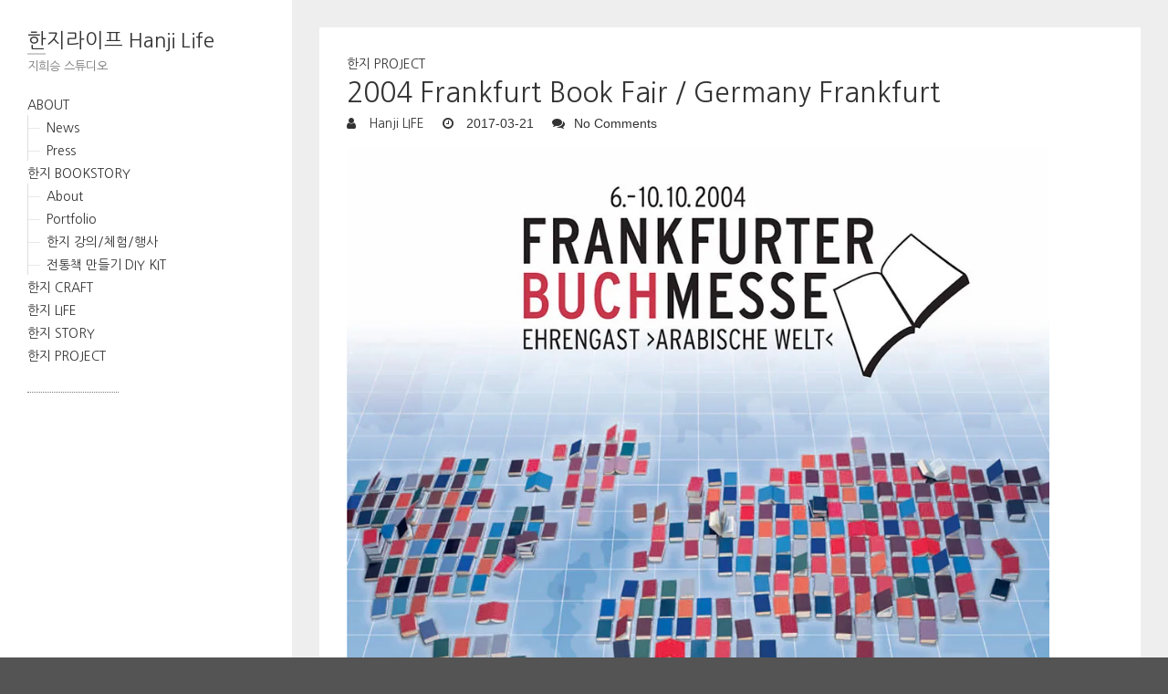

--- FILE ---
content_type: text/html; charset=UTF-8
request_url: http://hanjilife.com/frankfurt-book-fair-germany-frankfurt/
body_size: 7659
content:
<!DOCTYPE html>
<html lang="ko-KR" class="no-js">
<head>
<meta charset="UTF-8" />
			<meta name="viewport" content="width=device-width">
	<link rel="profile" href="http://gmpg.org/xfn/11" />
	<link rel="pingback" href="http://hanjilife.com/wp/xmlrpc.php" />
	<title>2004 Frankfurt Book Fair / Germany Frankfurt &#8211; 한지라이프 Hanji Life</title>
<link rel='dns-prefetch' href='//s0.wp.com' />
<link rel='dns-prefetch' href='//netdna.bootstrapcdn.com' />
<link rel='dns-prefetch' href='//fonts.googleapis.com' />
<link rel='dns-prefetch' href='//s.w.org' />
<link rel="alternate" type="application/rss+xml" title="한지라이프 Hanji Life &raquo; 피드" href="http://hanjilife.com/feed/" />
<link rel="alternate" type="application/rss+xml" title="한지라이프 Hanji Life &raquo; 댓글 피드" href="http://hanjilife.com/comments/feed/" />
<link rel="alternate" type="application/rss+xml" title="한지라이프 Hanji Life &raquo; 2004 Frankfurt Book Fair / Germany Frankfurt 댓글 피드" href="http://hanjilife.com/frankfurt-book-fair-germany-frankfurt/feed/" />
		<script type="text/javascript">
			window._wpemojiSettings = {"baseUrl":"https:\/\/s.w.org\/images\/core\/emoji\/11.2.0\/72x72\/","ext":".png","svgUrl":"https:\/\/s.w.org\/images\/core\/emoji\/11.2.0\/svg\/","svgExt":".svg","source":{"concatemoji":"http:\/\/hanjilife.com\/wp\/wp-includes\/js\/wp-emoji-release.min.js?ver=5.1.21"}};
			!function(e,a,t){var n,r,o,i=a.createElement("canvas"),p=i.getContext&&i.getContext("2d");function s(e,t){var a=String.fromCharCode;p.clearRect(0,0,i.width,i.height),p.fillText(a.apply(this,e),0,0);e=i.toDataURL();return p.clearRect(0,0,i.width,i.height),p.fillText(a.apply(this,t),0,0),e===i.toDataURL()}function c(e){var t=a.createElement("script");t.src=e,t.defer=t.type="text/javascript",a.getElementsByTagName("head")[0].appendChild(t)}for(o=Array("flag","emoji"),t.supports={everything:!0,everythingExceptFlag:!0},r=0;r<o.length;r++)t.supports[o[r]]=function(e){if(!p||!p.fillText)return!1;switch(p.textBaseline="top",p.font="600 32px Arial",e){case"flag":return s([55356,56826,55356,56819],[55356,56826,8203,55356,56819])?!1:!s([55356,57332,56128,56423,56128,56418,56128,56421,56128,56430,56128,56423,56128,56447],[55356,57332,8203,56128,56423,8203,56128,56418,8203,56128,56421,8203,56128,56430,8203,56128,56423,8203,56128,56447]);case"emoji":return!s([55358,56760,9792,65039],[55358,56760,8203,9792,65039])}return!1}(o[r]),t.supports.everything=t.supports.everything&&t.supports[o[r]],"flag"!==o[r]&&(t.supports.everythingExceptFlag=t.supports.everythingExceptFlag&&t.supports[o[r]]);t.supports.everythingExceptFlag=t.supports.everythingExceptFlag&&!t.supports.flag,t.DOMReady=!1,t.readyCallback=function(){t.DOMReady=!0},t.supports.everything||(n=function(){t.readyCallback()},a.addEventListener?(a.addEventListener("DOMContentLoaded",n,!1),e.addEventListener("load",n,!1)):(e.attachEvent("onload",n),a.attachEvent("onreadystatechange",function(){"complete"===a.readyState&&t.readyCallback()})),(n=t.source||{}).concatemoji?c(n.concatemoji):n.wpemoji&&n.twemoji&&(c(n.twemoji),c(n.wpemoji)))}(window,document,window._wpemojiSettings);
		</script>
		<style type="text/css">
img.wp-smiley,
img.emoji {
	display: inline !important;
	border: none !important;
	box-shadow: none !important;
	height: 1em !important;
	width: 1em !important;
	margin: 0 .07em !important;
	vertical-align: -0.1em !important;
	background: none !important;
	padding: 0 !important;
}
</style>
	<link rel='stylesheet' id='wp-block-library-css'  href='http://hanjilife.com/wp/wp-includes/css/dist/block-library/style.min.css?ver=5.1.21' type='text/css' media='all' />
<link rel='stylesheet' id='finalTilesGallery_stylesheet-css'  href='http://hanjilife.com/wp/wp-content/plugins/final-tiles-grid-gallery-lite/scripts/ftg.css?ver=3.0.4' type='text/css' media='all' />
<link rel='stylesheet' id='fontawesome_stylesheet-css'  href='//netdna.bootstrapcdn.com/font-awesome/4.1.0/css/font-awesome.css?ver=5.1.21' type='text/css' media='all' />
<link rel='stylesheet' id='wp_portfolio_style-css'  href='http://hanjilife.com/wp/wp-content/themes/wp-portfolio/style.css?ver=5.1.21' type='text/css' media='all' />
<link rel='stylesheet' id='wp-portfolio-font-awesome-css'  href='http://hanjilife.com/wp/wp-content/themes/wp-portfolio/font-awesome/css/font-awesome.css?ver=5.1.21' type='text/css' media='all' />
<link rel='stylesheet' id='ex-hangulfont-NanumGothic-css'  href='http://fonts.googleapis.com/earlyaccess/nanumgothic.css?ver=5.1.21' type='text/css' media='all' />
<link rel='stylesheet' id='social-logos-css'  href='http://hanjilife.com/wp/wp-content/plugins/jetpack/_inc/social-logos/social-logos.min.css?ver=1' type='text/css' media='all' />
<link rel='stylesheet' id='jetpack_css-css'  href='http://hanjilife.com/wp/wp-content/plugins/jetpack/css/jetpack.css?ver=4.9.3' type='text/css' media='all' />
<script type='text/javascript' src='http://hanjilife.com/wp/wp-includes/js/jquery/jquery.js?ver=1.12.4'></script>
<script type='text/javascript' src='http://hanjilife.com/wp/wp-includes/js/jquery/jquery-migrate.min.js?ver=1.4.1'></script>
<script type='text/javascript'>
/* <![CDATA[ */
var related_posts_js_options = {"post_heading":"h4"};
/* ]]> */
</script>
<script type='text/javascript' src='http://hanjilife.com/wp/wp-content/plugins/jetpack/modules/related-posts/related-posts.js?ver=20150408'></script>
<script type='text/javascript' src='http://hanjilife.com/wp/wp-content/plugins/final-tiles-grid-gallery-lite/scripts/script.js?ver=3.0.4'></script>
<!--[if lt IE 9]>
<script type='text/javascript' src='http://hanjilife.com/wp/wp-content/themes/wp-portfolio/js/html5.min.js?ver=3.7.3'></script>
<![endif]-->
<link rel='https://api.w.org/' href='http://hanjilife.com/wp-json/' />
<link rel="EditURI" type="application/rsd+xml" title="RSD" href="http://hanjilife.com/wp/xmlrpc.php?rsd" />
<link rel="wlwmanifest" type="application/wlwmanifest+xml" href="http://hanjilife.com/wp/wp-includes/wlwmanifest.xml" /> 
<link rel='prev' title='예술제본 展' href='http://hanjilife.com/%ec%98%88%ec%88%a0%ec%a0%9c%eb%b3%b8-%e5%b1%95/' />
<link rel='next' title='우리 한지에 담은 도자시리즈' href='http://hanjilife.com/%ec%9a%b0%eb%a6%ac-%ed%95%9c%ec%a7%80%ec%97%90-%eb%8b%b4%ec%9d%80-%eb%8f%84%ec%9e%90%ec%8b%9c%eb%a6%ac%ec%a6%88/' />
<meta name="generator" content="WordPress 5.1.21" />
<link rel="canonical" href="http://hanjilife.com/frankfurt-book-fair-germany-frankfurt/" />
<link rel='shortlink' href='http://wp.me/p8BBqo-8M' />
<link rel="alternate" type="application/json+oembed" href="http://hanjilife.com/wp-json/oembed/1.0/embed?url=http%3A%2F%2Fhanjilife.com%2Ffrankfurt-book-fair-germany-frankfurt%2F" />
<link rel="alternate" type="text/xml+oembed" href="http://hanjilife.com/wp-json/oembed/1.0/embed?url=http%3A%2F%2Fhanjilife.com%2Ffrankfurt-book-fair-germany-frankfurt%2F&#038;format=xml" />

<link rel='dns-prefetch' href='//v0.wordpress.com'>
<link rel='dns-prefetch' href='//i0.wp.com'>
<link rel='dns-prefetch' href='//i1.wp.com'>
<link rel='dns-prefetch' href='//i2.wp.com'>
<style type='text/css'>img#wpstats{display:none}</style><meta name="title" content="2004 Frankfurt Book Fair / Germany Frankfurt | 한지라이프 Hanji Life" />
<meta name="description" content="2004.10.6~10 /  Frankfurt Book Fair / Germany Frankfurt 점점 더..새롭고 재미있는 세상." />
<style type="text/css" id="custom-background-css">
body.custom-background { background-color: #545454; }
</style>
	
<!-- Jetpack Open Graph Tags -->
<meta property="og:type" content="article" />
<meta property="og:title" content="2004 Frankfurt Book Fair / Germany Frankfurt" />
<meta property="og:url" content="http://hanjilife.com/frankfurt-book-fair-germany-frankfurt/" />
<meta property="og:description" content="2004.10.6~10 /  Frankfurt Book Fair / Germany Frankfurt 점점 더..새롭고 재미있는 세상." />
<meta property="article:published_time" content="2017-03-21T06:53:40+00:00" />
<meta property="article:modified_time" content="2017-03-21T07:02:33+00:00" />
<meta property="og:site_name" content="한지라이프 Hanji Life" />
<meta property="og:image" content="https://i0.wp.com/hanjilife.com/wp/wp-content/uploads/2017/03/프랑크푸르트-북페어1.jpg?fit=854%2C1200" />
<meta property="og:image:width" content="854" />
<meta property="og:image:height" content="1200" />
<meta property="og:locale" content="ko_KR" />
<meta name="twitter:image" content="https://i0.wp.com/hanjilife.com/wp/wp-content/uploads/2017/03/프랑크푸르트-북페어1.jpg?fit=854%2C1200&#038;w=640" />
<meta name="twitter:card" content="summary_large_image" />
<link rel="icon" href="https://i1.wp.com/hanjilife.com/wp/wp-content/uploads/2015/02/cropped-함.png?fit=32%2C32" sizes="32x32" />
<link rel="icon" href="https://i1.wp.com/hanjilife.com/wp/wp-content/uploads/2015/02/cropped-함.png?fit=192%2C192" sizes="192x192" />
<link rel="apple-touch-icon-precomposed" href="https://i1.wp.com/hanjilife.com/wp/wp-content/uploads/2015/02/cropped-함.png?fit=180%2C180" />
<meta name="msapplication-TileImage" content="https://i1.wp.com/hanjilife.com/wp/wp-content/uploads/2015/02/cropped-함.png?fit=270%2C270" />

<style type='text/css' media='all'>h1, h2, h3, h4, h5, h6, li, p, span, label, input{font-family:'Nanum Gothic'}</style>	</head>
	<body class="post-template-default single single-post postid-544 single-format-standard custom-background">
		<div id="page" class="hfeed site">
			<header id="masthead" class="site-header" role="banner">
				<section id="site-logo" class="clearfix">
							<h2 id="site-title"> 
					<a href="http://hanjilife.com/" title="한지라이프 Hanji Life" rel="home"> 한지라이프 Hanji Life </a> 
				</h2><!-- #site-title -->
									<h2 id="site-description">지희승 스튜디오 </h2>
							</section><!-- #site-logo -->
							<button class="menu-toggle">Responsive Menu</button>
										<nav id="site-navigation" class="main-navigation clearfix" role="navigation">
					<ul class="nav-menu"><li id="menu-item-111" class="menu-item menu-item-type-post_type menu-item-object-page menu-item-home menu-item-has-children menu-item-111"><a href="http://hanjilife.com/">ABOUT</a>
<ul class="sub-menu">
	<li id="menu-item-1016" class="menu-item menu-item-type-taxonomy menu-item-object-category menu-item-1016"><a href="http://hanjilife.com/category/news/">News</a></li>
	<li id="menu-item-937" class="menu-item menu-item-type-taxonomy menu-item-object-category menu-item-937"><a href="http://hanjilife.com/category/press/">Press</a></li>
</ul>
</li>
<li id="menu-item-535" class="menu-item menu-item-type-post_type menu-item-object-page menu-item-has-children menu-item-535"><a href="http://hanjilife.com/bookstory-2/">한지 BOOKSTORY</a>
<ul class="sub-menu">
	<li id="menu-item-379" class="menu-item menu-item-type-post_type menu-item-object-page menu-item-379"><a href="http://hanjilife.com/bookstory-2/">About</a></li>
	<li id="menu-item-380" class="menu-item menu-item-type-taxonomy menu-item-object-category menu-item-380"><a href="http://hanjilife.com/category/portfolio/">Portfolio</a></li>
	<li id="menu-item-654" class="menu-item menu-item-type-post_type menu-item-object-page menu-item-654"><a href="http://hanjilife.com/lesson/">한지 강의/체험/행사</a></li>
	<li id="menu-item-523" class="menu-item menu-item-type-taxonomy menu-item-object-category menu-item-523"><a title="bookstorty-kit" href="http://hanjilife.com/category/bookstorty-kit/">전통책 만들기 DIY KIT</a></li>
</ul>
</li>
<li id="menu-item-202" class="menu-item menu-item-type-taxonomy menu-item-object-category menu-item-202"><a href="http://hanjilife.com/category/craft/">한지 CRAFT</a></li>
<li id="menu-item-557" class="menu-item menu-item-type-taxonomy menu-item-object-category menu-item-557"><a href="http://hanjilife.com/category/life/">한지 LIFE</a></li>
<li id="menu-item-933" class="menu-item menu-item-type-taxonomy menu-item-object-category menu-item-933"><a href="http://hanjilife.com/category/hanji/">한지 STORY</a></li>
<li id="menu-item-117" class="menu-item menu-item-type-taxonomy menu-item-object-category current-post-ancestor current-menu-parent current-post-parent menu-item-117"><a href="http://hanjilife.com/category/project/">한지 PROJECT</a></li>
</ul>				</nav><!-- #access -->
		</header><!-- #masthead -->
<div id="content">
				<div id="primary">
	<div id="main">			<section id="post-544 clearfix" class="clearfix post-544 post type-post status-publish format-standard has-post-thumbnail hentry category-project tag-frankfurt-book-fair tag-33 tag-11">
							<article class="entry-wrap">
					<div class="entry-main">
						<header class="entry-header">
														<div class="entry-meta">
								<span class="cat-links">
									<a href="http://hanjilife.com/category/project/" rel="category tag">한지 Project</a>								</span><!-- .cat-links --> 
							</div><!-- .entry-meta -->
							<h2 class="entry-title">2004 Frankfurt Book Fair / Germany Frankfurt </h2> <!-- .entry-title -->
							<div class="entry-meta clearfix">
								<div class="by-author vcard author">
									<span class="fn">
										<a href="http://hanjilife.com/author/hamhamkr/"  title="Hanji LIFE">
										Hanji LIFE </a>
									</span>
								</div>
								<div class="date updated"><a href="http://hanjilife.com/frankfurt-book-fair-germany-frankfurt/" title="3:53 오후">
									2017-03-21 </a>
								</div>
																<div class="comments">
									<a href="http://hanjilife.com/frankfurt-book-fair-germany-frankfurt/#respond">No Comments</a>								</div>
															</div><!-- .entry-meta --> 
												</header><!-- .entry-header -->
						<div class="entry-content clearfix">
							<p><img data-attachment-id="546" data-permalink="http://hanjilife.com/frankfurt-book-fair-germany-frankfurt/%ed%94%84%eb%9e%91%ed%81%ac%ed%91%b8%eb%a5%b4%ed%8a%b8-%eb%b6%81%ed%8e%98%ec%96%b41/" data-orig-file="https://i0.wp.com/hanjilife.com/wp/wp-content/uploads/2017/03/프랑크푸르트-북페어1.jpg?fit=910%2C1278" data-orig-size="910,1278" data-comments-opened="1" data-image-meta="{&quot;aperture&quot;:&quot;0&quot;,&quot;credit&quot;:&quot;&quot;,&quot;camera&quot;:&quot;&quot;,&quot;caption&quot;:&quot;&quot;,&quot;created_timestamp&quot;:&quot;0&quot;,&quot;copyright&quot;:&quot;&quot;,&quot;focal_length&quot;:&quot;0&quot;,&quot;iso&quot;:&quot;0&quot;,&quot;shutter_speed&quot;:&quot;0&quot;,&quot;title&quot;:&quot;&quot;,&quot;orientation&quot;:&quot;0&quot;}" data-image-title="프랑크푸르트-북페어1" data-image-description="" data-medium-file="https://i0.wp.com/hanjilife.com/wp/wp-content/uploads/2017/03/프랑크푸르트-북페어1.jpg?fit=910%2C1278" data-large-file="https://i0.wp.com/hanjilife.com/wp/wp-content/uploads/2017/03/프랑크푸르트-북페어1.jpg?fit=770%2C1081" class="alignnone size-medium wp-image-546" src="https://i0.wp.com/haam.kr/wp/wp-content/uploads/2017/03/프랑크푸르트-북페어1-910x1278.jpg?resize=770%2C1081" alt="" srcset="https://i0.wp.com/hanjilife.com/wp/wp-content/uploads/2017/03/프랑크푸르트-북페어1.jpg?w=910 910w, https://i0.wp.com/hanjilife.com/wp/wp-content/uploads/2017/03/프랑크푸르트-북페어1.jpg?resize=420%2C590 420w, https://i0.wp.com/hanjilife.com/wp/wp-content/uploads/2017/03/프랑크푸르트-북페어1.jpg?resize=768%2C1079 768w" sizes="(max-width: 770px) 100vw, 770px" data-recalc-dims="1" /> <img data-attachment-id="547" data-permalink="http://hanjilife.com/frankfurt-book-fair-germany-frankfurt/%ed%94%84%eb%9e%91%ed%81%ac%ed%91%b8%eb%a5%b4%ed%8a%b8-%eb%b6%81%ed%8e%98%ec%96%b42/" data-orig-file="https://i1.wp.com/hanjilife.com/wp/wp-content/uploads/2017/03/프랑크푸르트-북페어2.jpg?fit=910%2C683" data-orig-size="910,683" data-comments-opened="1" data-image-meta="{&quot;aperture&quot;:&quot;0&quot;,&quot;credit&quot;:&quot;&quot;,&quot;camera&quot;:&quot;&quot;,&quot;caption&quot;:&quot;&quot;,&quot;created_timestamp&quot;:&quot;0&quot;,&quot;copyright&quot;:&quot;&quot;,&quot;focal_length&quot;:&quot;0&quot;,&quot;iso&quot;:&quot;0&quot;,&quot;shutter_speed&quot;:&quot;0&quot;,&quot;title&quot;:&quot;&quot;,&quot;orientation&quot;:&quot;0&quot;}" data-image-title="프랑크푸르트-북페어2" data-image-description="" data-medium-file="https://i1.wp.com/hanjilife.com/wp/wp-content/uploads/2017/03/프랑크푸르트-북페어2.jpg?fit=910%2C683" data-large-file="https://i1.wp.com/hanjilife.com/wp/wp-content/uploads/2017/03/프랑크푸르트-북페어2.jpg?fit=770%2C578" class="alignnone size-medium wp-image-547" src="https://i1.wp.com/haam.kr/wp/wp-content/uploads/2017/03/프랑크푸르트-북페어2-910x683.jpg?resize=770%2C578" alt="" srcset="https://i1.wp.com/hanjilife.com/wp/wp-content/uploads/2017/03/프랑크푸르트-북페어2.jpg?w=910 910w, https://i1.wp.com/hanjilife.com/wp/wp-content/uploads/2017/03/프랑크푸르트-북페어2.jpg?resize=420%2C315 420w, https://i1.wp.com/hanjilife.com/wp/wp-content/uploads/2017/03/프랑크푸르트-북페어2.jpg?resize=768%2C576 768w" sizes="(max-width: 770px) 100vw, 770px" data-recalc-dims="1" /> <img data-attachment-id="548" data-permalink="http://hanjilife.com/frankfurt-book-fair-germany-frankfurt/%ed%94%84%eb%9e%91%ed%81%ac%ed%91%b8%eb%a5%b4%ed%8a%b8-%eb%b6%81%ed%8e%98%ec%96%b43/" data-orig-file="https://i1.wp.com/hanjilife.com/wp/wp-content/uploads/2017/03/프랑크푸르트-북페어3.jpg?fit=910%2C563" data-orig-size="910,563" data-comments-opened="1" data-image-meta="{&quot;aperture&quot;:&quot;0&quot;,&quot;credit&quot;:&quot;&quot;,&quot;camera&quot;:&quot;&quot;,&quot;caption&quot;:&quot;&quot;,&quot;created_timestamp&quot;:&quot;0&quot;,&quot;copyright&quot;:&quot;&quot;,&quot;focal_length&quot;:&quot;0&quot;,&quot;iso&quot;:&quot;0&quot;,&quot;shutter_speed&quot;:&quot;0&quot;,&quot;title&quot;:&quot;&quot;,&quot;orientation&quot;:&quot;0&quot;}" data-image-title="프랑크푸르트-북페어3" data-image-description="" data-medium-file="https://i1.wp.com/hanjilife.com/wp/wp-content/uploads/2017/03/프랑크푸르트-북페어3.jpg?fit=910%2C563" data-large-file="https://i1.wp.com/hanjilife.com/wp/wp-content/uploads/2017/03/프랑크푸르트-북페어3.jpg?fit=770%2C476" class="alignnone size-medium wp-image-548" src="https://i0.wp.com/haam.kr/wp/wp-content/uploads/2017/03/프랑크푸르트-북페어3-910x563.jpg?resize=770%2C476" alt="" srcset="https://i1.wp.com/hanjilife.com/wp/wp-content/uploads/2017/03/프랑크푸르트-북페어3.jpg?w=910 910w, https://i1.wp.com/hanjilife.com/wp/wp-content/uploads/2017/03/프랑크푸르트-북페어3.jpg?resize=420%2C260 420w, https://i1.wp.com/hanjilife.com/wp/wp-content/uploads/2017/03/프랑크푸르트-북페어3.jpg?resize=768%2C475 768w" sizes="(max-width: 770px) 100vw, 770px" data-recalc-dims="1" /> <img data-attachment-id="549" data-permalink="http://hanjilife.com/frankfurt-book-fair-germany-frankfurt/%ed%94%84%eb%9e%91%ed%81%ac%ed%91%b8%eb%a5%b4%ed%8a%b8-%eb%b6%81%ed%8e%98%ec%96%b44/" data-orig-file="https://i1.wp.com/hanjilife.com/wp/wp-content/uploads/2017/03/프랑크푸르트-북페어4.jpg?fit=910%2C727" data-orig-size="910,727" data-comments-opened="1" data-image-meta="{&quot;aperture&quot;:&quot;0&quot;,&quot;credit&quot;:&quot;&quot;,&quot;camera&quot;:&quot;&quot;,&quot;caption&quot;:&quot;&quot;,&quot;created_timestamp&quot;:&quot;0&quot;,&quot;copyright&quot;:&quot;&quot;,&quot;focal_length&quot;:&quot;0&quot;,&quot;iso&quot;:&quot;0&quot;,&quot;shutter_speed&quot;:&quot;0&quot;,&quot;title&quot;:&quot;&quot;,&quot;orientation&quot;:&quot;0&quot;}" data-image-title="프랑크푸르트-북페어4" data-image-description="" data-medium-file="https://i1.wp.com/hanjilife.com/wp/wp-content/uploads/2017/03/프랑크푸르트-북페어4.jpg?fit=910%2C727" data-large-file="https://i1.wp.com/hanjilife.com/wp/wp-content/uploads/2017/03/프랑크푸르트-북페어4.jpg?fit=770%2C615" class="alignnone size-medium wp-image-549" src="https://i1.wp.com/haam.kr/wp/wp-content/uploads/2017/03/프랑크푸르트-북페어4-910x727.jpg?resize=770%2C615" alt="" srcset="https://i1.wp.com/hanjilife.com/wp/wp-content/uploads/2017/03/프랑크푸르트-북페어4.jpg?w=910 910w, https://i1.wp.com/hanjilife.com/wp/wp-content/uploads/2017/03/프랑크푸르트-북페어4.jpg?resize=420%2C336 420w, https://i1.wp.com/hanjilife.com/wp/wp-content/uploads/2017/03/프랑크푸르트-북페어4.jpg?resize=768%2C614 768w" sizes="(max-width: 770px) 100vw, 770px" data-recalc-dims="1" /> <img data-attachment-id="550" data-permalink="http://hanjilife.com/frankfurt-book-fair-germany-frankfurt/%ed%94%84%eb%9e%91%ed%81%ac%ed%91%b8%eb%a5%b4%ed%8a%b8-%eb%b6%81%ed%8e%98%ec%96%b45/" data-orig-file="https://i0.wp.com/hanjilife.com/wp/wp-content/uploads/2017/03/프랑크푸르트-북페어5.jpg?fit=910%2C683" data-orig-size="910,683" data-comments-opened="1" data-image-meta="{&quot;aperture&quot;:&quot;0&quot;,&quot;credit&quot;:&quot;&quot;,&quot;camera&quot;:&quot;&quot;,&quot;caption&quot;:&quot;&quot;,&quot;created_timestamp&quot;:&quot;0&quot;,&quot;copyright&quot;:&quot;&quot;,&quot;focal_length&quot;:&quot;0&quot;,&quot;iso&quot;:&quot;0&quot;,&quot;shutter_speed&quot;:&quot;0&quot;,&quot;title&quot;:&quot;&quot;,&quot;orientation&quot;:&quot;0&quot;}" data-image-title="프랑크푸르트-북페어5" data-image-description="" data-medium-file="https://i0.wp.com/hanjilife.com/wp/wp-content/uploads/2017/03/프랑크푸르트-북페어5.jpg?fit=910%2C683" data-large-file="https://i0.wp.com/hanjilife.com/wp/wp-content/uploads/2017/03/프랑크푸르트-북페어5.jpg?fit=770%2C578" class="alignnone size-medium wp-image-550" src="https://i2.wp.com/haam.kr/wp/wp-content/uploads/2017/03/프랑크푸르트-북페어5-910x683.jpg?resize=770%2C578" alt="" srcset="https://i0.wp.com/hanjilife.com/wp/wp-content/uploads/2017/03/프랑크푸르트-북페어5.jpg?w=910 910w, https://i0.wp.com/hanjilife.com/wp/wp-content/uploads/2017/03/프랑크푸르트-북페어5.jpg?resize=420%2C315 420w, https://i0.wp.com/hanjilife.com/wp/wp-content/uploads/2017/03/프랑크푸르트-북페어5.jpg?resize=768%2C576 768w" sizes="(max-width: 770px) 100vw, 770px" data-recalc-dims="1" /> <img data-attachment-id="545" data-permalink="http://hanjilife.com/frankfurt-book-fair-germany-frankfurt/%ed%94%84%eb%9e%91%ed%81%ac%ed%91%b8%eb%a5%b4%ed%8a%b8-%eb%b6%81%ed%8e%98%ec%96%b46/" data-orig-file="https://i1.wp.com/hanjilife.com/wp/wp-content/uploads/2017/03/프랑크푸르트-북페어6.jpg?fit=910%2C683" data-orig-size="910,683" data-comments-opened="1" data-image-meta="{&quot;aperture&quot;:&quot;0&quot;,&quot;credit&quot;:&quot;&quot;,&quot;camera&quot;:&quot;&quot;,&quot;caption&quot;:&quot;&quot;,&quot;created_timestamp&quot;:&quot;0&quot;,&quot;copyright&quot;:&quot;&quot;,&quot;focal_length&quot;:&quot;0&quot;,&quot;iso&quot;:&quot;0&quot;,&quot;shutter_speed&quot;:&quot;0&quot;,&quot;title&quot;:&quot;&quot;,&quot;orientation&quot;:&quot;0&quot;}" data-image-title="프랑크푸르트-북페어6" data-image-description="" data-medium-file="https://i1.wp.com/hanjilife.com/wp/wp-content/uploads/2017/03/프랑크푸르트-북페어6.jpg?fit=910%2C683" data-large-file="https://i1.wp.com/hanjilife.com/wp/wp-content/uploads/2017/03/프랑크푸르트-북페어6.jpg?fit=770%2C578" class="alignnone size-medium wp-image-545" src="https://i2.wp.com/haam.kr/wp/wp-content/uploads/2017/03/프랑크푸르트-북페어6-910x683.jpg?resize=770%2C578" alt="" srcset="https://i1.wp.com/hanjilife.com/wp/wp-content/uploads/2017/03/프랑크푸르트-북페어6.jpg?w=910 910w, https://i1.wp.com/hanjilife.com/wp/wp-content/uploads/2017/03/프랑크푸르트-북페어6.jpg?resize=420%2C315 420w, https://i1.wp.com/hanjilife.com/wp/wp-content/uploads/2017/03/프랑크푸르트-북페어6.jpg?resize=768%2C576 768w" sizes="(max-width: 770px) 100vw, 770px" data-recalc-dims="1" /></p>
<p>2004.10.6~10 /  Frankfurt Book Fair / Germany Frankfurt</p>
<p>점점 더..새롭고 재미있는 세상.</p>
<div class="sharedaddy sd-sharing-enabled"><div class="robots-nocontent sd-block sd-social sd-social-icon sd-sharing"><h3 class="sd-title">이 글 공유하기:</h3><div class="sd-content"><ul><li class="share-twitter"><a rel="nofollow" data-shared="sharing-twitter-544" class="share-twitter sd-button share-icon no-text" href="http://hanjilife.com/frankfurt-book-fair-germany-frankfurt/?share=twitter" target="_blank" title="트위터로 공유하기"><span></span><span class="sharing-screen-reader-text">트위터로 공유하기 (새 창에서 열림)</span></a></li><li class="share-facebook"><a rel="nofollow" data-shared="sharing-facebook-544" class="share-facebook sd-button share-icon no-text" href="http://hanjilife.com/frankfurt-book-fair-germany-frankfurt/?share=facebook" target="_blank" title="페이스북에 공유하려면 클릭하세요."><span></span><span class="sharing-screen-reader-text">페이스북에 공유하려면 클릭하세요. (새 창에서 열림)</span></a></li><li class="share-google-plus-1"><a rel="nofollow" data-shared="sharing-google-544" class="share-google-plus-1 sd-button share-icon no-text" href="http://hanjilife.com/frankfurt-book-fair-germany-frankfurt/?share=google-plus-1" target="_blank" title="구글 +1에서 공유하려면 클릭하세요"><span></span><span class="sharing-screen-reader-text">구글 +1에서 공유하려면 클릭하세요 (새 창에서 열림)</span></a></li><li class="share-end"></li></ul></div></div></div>
<div id='jp-relatedposts' class='jp-relatedposts' >
	<h3 class="jp-relatedposts-headline"><em>관련</em></h3>
</div>						</div><!-- entry content clearfix -->
												<footer class="entry-meta clearfix">
															<span class="tag-links">
									<a href="http://hanjilife.com/tag/frankfurt-book-fair/" rel="tag">Frankfurt Book Fair</a>, <a href="http://hanjilife.com/tag/%ec%95%84%ed%8b%b0%ec%8a%a4%ed%8a%b8%eb%b6%81/" rel="tag">아티스트북</a>, <a href="http://hanjilife.com/tag/%ec%a7%80%ed%9d%ac%ec%8a%b9/" rel="tag">지희승</a>								</span><!-- .tag-links -->
													</footer><!-- .entry-meta -->
						<div id="comments" class="comments-area">
      	<div id="respond" class="comment-respond">
		<h3 id="reply-title" class="comment-reply-title">댓글 남기기 <small><a rel="nofollow" id="cancel-comment-reply-link" href="/frankfurt-book-fair-germany-frankfurt/#respond" style="display:none;">댓글 취소</a></small></h3><p class="must-log-in"><a href="http://hanjilife.com/wp/wp-login.php?redirect_to=http%3A%2F%2Fhanjilife.com%2Ffrankfurt-book-fair-germany-frankfurt%2F">로그인</a>을 해야 댓글을 남길 수 있습니다.</p>	</div><!-- #respond -->
	</div><!-- #comments .comments-area -->					</div><!-- .entry-main -->
				</article>
		</section><!-- .post -->
		<div class="nav-links clearfix">
			<div class="nav-previous">
				<a href="http://hanjilife.com/%ec%98%88%ec%88%a0%ec%a0%9c%eb%b3%b8-%e5%b1%95/" rel="prev"><span class="meta-nav">Previous</span><span class="screen-reader-text">Previous post:</span> <span class="post-title">예술제본 展 </span></a>			</div>
			<div class="nav-next">
				<a href="http://hanjilife.com/%ec%9a%b0%eb%a6%ac-%ed%95%9c%ec%a7%80%ec%97%90-%eb%8b%b4%ec%9d%80-%eb%8f%84%ec%9e%90%ec%8b%9c%eb%a6%ac%ec%a6%88/" rel="next"><span class="meta-nav">Next</span><span class="screen-reader-text">Next post:</span><span class="post-title">우리 한지에 담은 도자시리즈 </span></a>			</div>
		</div>
</div><!-- #main -->	</div><!-- #primary -->
		</div><!-- #content -->
		<div id="secondary">
	  	</div><!-- #secondary -->						<footer id="colophon" class="site-footer clearfix" role="contentinfo">
					<div class="site-info clearfix">
<div class="copyright">Copyright &copy; 2026 <a href="http://hanjilife.com/" title="한지라이프 Hanji Life" ><span>한지라이프 Hanji Life</span></a> | Theme by: <a href="http://themehorse.com" target="_blank" title="Theme Horse" ><span>Theme Horse</span></a> |  Proudly Powered by: <a href="http://wordpress.org" target="_blank" title="WordPress"><span>WordPress</span></a></div><!-- .copyright -->	</div><!-- .site-info -->
	<div class="back-to-top"><a title="Go to Top" href="#masthead"></a></div><!-- .back-to-top -->
			</footer><!-- #colophon -->
		</div><!-- #page -->
			<div style="display:none">
	</div>

	<script type="text/javascript">
		window.WPCOM_sharing_counts = {"http:\/\/hanjilife.com\/frankfurt-book-fair-germany-frankfurt\/":544};
	</script>
<!--[if lte IE 8]>
<link rel='stylesheet' id='jetpack-carousel-ie8fix-css'  href='http://hanjilife.com/wp/wp-content/plugins/jetpack/modules/carousel/jetpack-carousel-ie8fix.css?ver=20121024' type='text/css' media='all' />
<![endif]-->
<script type='text/javascript' src='http://hanjilife.com/wp/wp-content/plugins/jetpack/modules/photon/photon.js?ver=20130122'></script>
<script type='text/javascript' src='https://s0.wp.com/wp-content/js/devicepx-jetpack.js?ver=202605'></script>
<script type='text/javascript' src='http://hanjilife.com/wp/wp-includes/js/comment-reply.min.js?ver=5.1.21'></script>
<script type='text/javascript' src='http://hanjilife.com/wp/wp-content/themes/wp-portfolio/js/scripts.js?ver=5.1.21'></script>
<script type='text/javascript' src='http://hanjilife.com/wp/wp-includes/js/wp-embed.min.js?ver=5.1.21'></script>
<script type='text/javascript' src='http://hanjilife.com/wp/wp-content/plugins/jetpack/_inc/spin.js?ver=1.3'></script>
<script type='text/javascript' src='http://hanjilife.com/wp/wp-content/plugins/jetpack/_inc/jquery.spin.js?ver=1.3'></script>
<script type='text/javascript'>
/* <![CDATA[ */
var jetpackCarouselStrings = {"widths":[370,700,1000,1200,1400,2000],"is_logged_in":"","lang":"ko","ajaxurl":"http:\/\/hanjilife.com\/wp\/wp-admin\/admin-ajax.php","nonce":"0066efd93f","display_exif":"1","display_geo":"1","single_image_gallery":"1","single_image_gallery_media_file":"","background_color":"black","comment":"\ub313\uae00","post_comment":"\ub313\uae00 \ub2ec\uae30","write_comment":"\ub313\uae00 \ub2ec\uae30...","loading_comments":"\ub313\uae00 \ub85c\ub4dc\uc911...","download_original":"\uc804\uccb4 \ud06c\uae30 <span class=\"photo-size\">{0}<span class=\"photo-size-times\">\u00d7<\/span>{1}<\/span> \ubcf4\uae30","no_comment_text":"\ub313\uae00\ub85c \uba87\uac1c\uc758 \uae00\uc790\ub97c \uaf2d \uc62c\ub824\uc8fc\uc138\uc694.","no_comment_email":"\ub313\uae00\uc5d0 \uc774\uba54\uc77c \uc8fc\uc18c\ub97c \ub123\uc5b4\uc8fc\uc138\uc694.","no_comment_author":"\ub313\uae00\uc5d0 \uc774\ub984\uc744 \ub123\uc5b4\uc8fc\uc138\uc694.","comment_post_error":"\uc8c4\uc1a1\ud569\ub2c8\ub2e4. \ub313\uae00\uc744 \uc62c\ub9ac\ub294\ub370 \uc5d0\ub7ec\uac00 \ubc1c\uc0dd\ud588\uc2b5\ub2c8\ub2e4. \ub098\uc911\uc5d0 \ub2e4\uc2dc \ud574\uc8fc\uc138\uc694.","comment_approved":"\ub313\uae00\uc774 \uc2b9\uc778\ub410\uc2b5\ub2c8\ub2e4.","comment_unapproved":"\ub313\uae00\uc774 \uc2b9\uc778 \uad00\ub9ac \uc911\uc785\ub2c8\ub2e4.","camera":"\uce74\uba54\ub77c","aperture":"\uc870\ub9ac\uac1c","shutter_speed":"\uc154\ud130 \uc18d\ub3c4","focal_length":"\ucd1b\uc810 \uac70\ub9ac","copyright":"Copyright","comment_registration":"1","require_name_email":"1","login_url":"http:\/\/hanjilife.com\/wp\/wp-login.php?redirect_to=http%3A%2F%2Fhanjilife.com%2Ffrankfurt-book-fair-germany-frankfurt%2F","blog_id":"1","meta_data":["camera","aperture","shutter_speed","focal_length","copyright"],"local_comments_commenting_as":"<p id=\"jp-carousel-commenting-as\">\ub313\uae00\uc744 \ub2ec\ub824\uba74 <a href=\"#\" class=\"jp-carousel-comment-login\">\ub85c\uadf8\uc778<\/a>\ud574\uc57c \ud569\ub2c8\ub2e4.<\/p>"};
/* ]]> */
</script>
<script type='text/javascript' src='http://hanjilife.com/wp/wp-content/plugins/jetpack/modules/carousel/jetpack-carousel.js?ver=20170209'></script>
<script type='text/javascript'>
/* <![CDATA[ */
var sharing_js_options = {"lang":"en","counts":"1"};
/* ]]> */
</script>
<script type='text/javascript' src='http://hanjilife.com/wp/wp-content/plugins/jetpack/modules/sharedaddy/sharing.js?ver=4.9.3'></script>
<script type='text/javascript'>
var windowOpen;
			jQuery( document.body ).on( 'click', 'a.share-twitter', function() {
				// If there's another sharing window open, close it.
				if ( 'undefined' !== typeof windowOpen ) {
					windowOpen.close();
				}
				windowOpen = window.open( jQuery( this ).attr( 'href' ), 'wpcomtwitter', 'menubar=1,resizable=1,width=600,height=350' );
				return false;
			});
var windowOpen;
			jQuery( document.body ).on( 'click', 'a.share-facebook', function() {
				// If there's another sharing window open, close it.
				if ( 'undefined' !== typeof windowOpen ) {
					windowOpen.close();
				}
				windowOpen = window.open( jQuery( this ).attr( 'href' ), 'wpcomfacebook', 'menubar=1,resizable=1,width=600,height=400' );
				return false;
			});
var windowOpen;
			jQuery( document.body ).on( 'click', 'a.share-google-plus-1', function() {
				// If there's another sharing window open, close it.
				if ( 'undefined' !== typeof windowOpen ) {
					windowOpen.close();
				}
				windowOpen = window.open( jQuery( this ).attr( 'href' ), 'wpcomgoogle-plus-1', 'menubar=1,resizable=1,width=480,height=550' );
				return false;
			});
</script>
<script type='text/javascript' src='https://stats.wp.com/e-202605.js' async defer></script>
<script type='text/javascript'>
	_stq = window._stq || [];
	_stq.push([ 'view', {v:'ext',j:'1:4.9.3',blog:'127172688',post:'544',tz:'9',srv:'hanjilife.com'} ]);
	_stq.push([ 'clickTrackerInit', '127172688', '544' ]);
</script>
	</body>
</html>

--- FILE ---
content_type: application/javascript
request_url: http://hanjilife.com/wp/wp-content/plugins/final-tiles-grid-gallery-lite/scripts/script.js?ver=3.0.4
body_size: 6860
content:
//credits James Padolsey http://james.padolsey.com/

function ftg_getURLParameter(name) {
  return decodeURIComponent((new RegExp('[?|&]' + name + '=' + '([^&;]+?)(&|#|;|$)').exec(location.search)||[,""])[1].replace(/\+/g, '%20'))||null
}

var qualifyURL = function (url) {
    var img = document.createElement('img');
    img.src = url; // set string url
    url = img.src; // get qualified url
    img.src = null; // no server request
    return url;
};

(function ($, window, document, undefined) {
	    
    $.fn.visible = function (partial) {

        if (!$(this).offset())
            return true;

        var $t = $(this),
            $w = $(window),
            viewTop = $w.scrollTop(),
            viewBottom = viewTop + $w.height(),
            _top = $t.offset().top,
            _bottom = _top + $t.height(),
            compareTop = partial === true ? _bottom : _top,
            compareBottom = partial === true ? _top : _bottom;

        return ((compareBottom <= viewBottom) && (compareTop >= viewTop));

    };

    var pluginName = "finalTilesGallery",
        defaults = {
            margin: 10,
            layout: 'final', // final | columns
            loadMethod: 'sequential', // sequential | lazy
            columns: [
	            [4000, 5],
	            [1024, 4],
	            [800, 3],
	            [480, 2],
	            [320, 1]
            ],
            minTileWidth: 200,
            ignoreImageAttributes: true,
            imageSizeFactor: [
                [4000, .9],
                [1024, .8],
                [800, .7],
                [600, .6],
                [480, .5],
                [320, .3]
            ],            
            gridSize: 10,
            allowEnlargement: true,
            autoLoadURL: null,
            autoLoadOffset: 50,
            pageSize: 20,
            selectedFilter: '',
            onComplete: function () {},
            onUpdate: function () {},
            nonce: null,
            galleryId: 0,
            debug: false
        };

    // The actual plugin constructor
    function Plugin(element, options) {
        this.element = element;
        this.$element = $(element);
        this.settings = $.extend({}, defaults, options);
        this._defaults = defaults;
        this._name = pluginName;
        this.tiles = [];
        this._loadedImages = 0;
        this.edges = [];
        this.currentWidth = 0;
        this.currentImageSizeFactor = 1;
        this.ajaxComplete = false;
        this.isLoading = false;
        this.$loadingBar = null;
        this.currentPage = 1;
        this.currentColumnsCount = 0;
        this.imagesData = {};
        this.init();
    }

    // Avoid Plugin.prototype conflicts
    $.extend(Plugin.prototype, {
	    print : function (text) {
		    if(this.settings.debug)
		    	console.log(text);
	    },
        warn : function (text) {
            console.warn(text);
        },
    	setCurrentImageSizeFactor : function () {
            this.currentImageSizeFactor = 1;
            var ww = $(window).width();
            for (var i = 0; i < this.settings.imageSizeFactor.length; i++) {
                if (this.settings.imageSizeFactor[i][0] >= ww)
                    this.currentImageSizeFactor = this.settings.imageSizeFactor[i][1];
            }
            if(!this.currentImageSizeFactor)
            	this.currentImageSizeFactor = 1;
            this.print(".. current image size factor: " + this.currentImageSizeFactor + " (" + ww + ")");
        },
        setCurrentColumnSize: function () {
	        
	        var ww = $(window).width();
            for (var i = 0; i < this.settings.columns.length; i++) {
                if (this.settings.columns[i][0] >= ww)
                    this.currentColumnsCount = this.settings.columns[i][1];
            }
	        
            this._columnSize = Math.floor((this.currentWidth - (this.settings.margin * (this.currentColumnsCount - 1))) / this.currentColumnsCount);
        
            this.print(this.currentWidth + " | " + this._columnSize + " | " + this.currentColumnsCount);
        },
        init: function () {
            this.print("== initializing plugin ==");
            var current_filter = this.settings.selectedFilter;
            var filter_url = ftg_getURLParameter('ftg-set');
                if(filter_url)
                    current_filter = filter_url;

            var instance = this;           

            if(current_filter != null)
            {
                instance.print(".. found filter (" + current_filter + ")");
                instance.$element.find(".ftg-filters a").removeClass('selected');
                instance.$element.find(".ftg-filters a").each(function(){
                  
                    if($(this).data('filter') == current_filter)
                    {
                        instance.print(".. selecting filter");
                        $(this).addClass('selected');
                    }
                })
            }                     
          
            var hash = window.location.hash;

            this.$element.find(".ftg-items").css({
                position: 'relative',
                minWidth: instance.settings.minTileWidth
            });

            if((hash && hash != "#ftg-set-ftgall" && hash.substr(0, 8) == '#ftg-set') ||
                    instance.settings.selectedFilter)
            {
                var ft = '#ftg-set-' + instance.settings.selectedFilter;
                if(hash)
                    ft = hash;

                var hash_class = ft.replace('#','.');
                var filters = [];

                 instance.$element.find(".ftg-filters a").each(function(){
                    filters.push($(this).attr('href'));
                 });

                 if($.inArray(ft, filters) >= 0)
                 {
                   hash_class = hash_class.substring(1);       

                    instance.$element.find(".ftg-filters a").each(function(){

                       if($(this).attr('href') != ft){

                         instance.$element.find('[data-class="item"]').each(function(){
                            var img = $(this).parent().parent();

                            if(img.hasClass(hash_class) == false)
                            {                                
                                img.addClass('ftg-hidden');
                            }                          
                         })


                         $(this).removeClass('selected');
                         };
                     });

                     $('a[href="' + ft + '"]').addClass('selected');
                }                
            }             

            this.tiles = this.$element.find('.tile').not('.ftg-hidden').not(".ftg-hidden-tile");
            this.tiles.css({
                transition: 'all .3s'
            });
            this.currentWidth = this.$element.width();
            this.print(".. gallery width: " + this.currentWidth);
            
            this.$loadingBar = this.$element.find(".ftg-items .loading-bar i");
            
            if(instance.$element.filter(":visible").length == 0) {
	            instance.warn('cannot initialize the gallery, container is hidden. Retrying in 500ms.');
	            setTimeout(function () {
		            instance.init();
	            }, 500);
	            return;
            }
            
            if(this.settings.layout != 'columns' && this.settings.layout != 'rows' && 
				this.settings.layout != 'final') {
					instance.warn("unknown layout, falling back to 'final'.")
				}
				
            if(this.settings.layout == 'columns') {
                this.setCurrentColumnSize();
            }

            var _resizeTo = 0;
            this.setCurrentImageSizeFactor();
            $(window).resize(function () {
                _resizeTo = setTimeout(function () {
                    if (instance.currentWidth != instance.$element.width()) {
                        clearTimeout(_resizeTo);                        
                        instance.print("this.currentWidth", this.currentWidth);
                        instance.currentWidth = instance.$element.width();
                        instance.setCurrentColumnSize();
                        instance.setCurrentImageSizeFactor();
                        instance.refresh();
                    }
                }, 500);
            });
			
			instance.isLoading = true;
			if(instance.settings.autoLoadURL && instance.settings.pageSize > 0) {
				$(window).scroll(function () {					
					if(!instance.ajaxComplete && !instance.isLoading) {
                        console.log(instance.tiles.last().visible());
	                    if (instance.tiles.last().visible()) {
	                        instance.isLoading = true;
	                        $.post(
                                    instance.settings.autoLoadURL, 
                                    { 
                                        page: ++instance.currentPage,
                                        action: 'load_chunk',
                                        pageSize: instance.settings.pageSize,
                                        finaltilesgallery: instance.settings.nonce,
                                        gallery: instance.settings.galleryId
                                    }, function (html) {
	                            if ($.trim(html).length == 0) {
	                                instance.ajaxComplete = true;
	                            } else {
		                            instance.$element.find(".ftg-items").append(html);
		                            instance.tiles = instance.$element.find('.tile')
	                                instance.loadImage();
	                            }
	                        });
	                	}
	                }
	            });	            
			}
			
			this.setupFilters();
            this.edges.push({ left: 0, top: 0, width: this.currentWidth, index: 0 });

            if(this.settings.layout == 'columns')
                this.edges[0].width = this._columnSize * this.currentColumnsCount + 
                    (this.settings.margin * (this.currentColumnsCount - 1));
        
			this.isImageLoading = false;
						
			/*! init lazyLoad */
			if(instance.settings.loadMethod == 'lazy') {				
				$(window).scroll(function(event) {  
					instance.loadImage();
				});				
			}
			this.loadImage();
        },
        setupFilters: function() {
            this.print("== setup filters ==");
	        var instance = this;
	        instance.$element.find(".ftg-filters a").click(function(e) {		        	
		        instance.$element.find(".ftg-filters a").removeClass("selected");
		        $(this).addClass("selected");
		        
		        var ft = $(this).attr("href").replace("#ftg-set-", "");
		        if(ft == "ftgall") {
			    	instance.$element.find(".tile").removeClass("ftg-hidden");
		        } else {
			        instance.$element
			        			.find(".tile")			        			
			        			.not(".ftg-set-" + ft)
			        			.addClass("ftg-hidden")
			        			.end()
			        			.filter(".ftg-set-" + ft)
			        			.removeClass("ftg-hidden");
			    }
		        instance.refresh();
	        });
        },
        printEdges: function () {
            this.$element.find(".edge").remove();
            for (i = 0; i < this.edges.length; i++) {
                var $e = $("<div class='edge' />");
                $e.append("top: " + this.edges[i].top + "<br>");
                $e.append("left: " + this.edges[i].left + "<br>");
                $e.append("width: " + this.edges[i].width + "<br>");                
                $e.css({
                    left: this.edges[i].left,
                    top: this.edges[i].top,
                    marginTop: -25,
                    marginLeft: 20
                });
                this.$element.append($e);
            }
        },
        printEdge: function (edge) {
            var $e = $("<div class='edge enlarged-"+edge.enlarged+"' />");
            $e.append("<b>"+ edge.index + " " + edge.ecase + "</b><br>");
            $e.append("t: " + Math.round(edge.top) + " l: " + edge.left + "<br>");
            $e.append("width: " + edge.width + "<br>");
            $e.append("idx: " + edge.tileIndex + "<br>");
            
            $e.css({
                left: edge.left,
                top: edge.top,
                marginTop: -25,
                marginLeft: 20
            });
            this.$element.append($e);
        },
        refresh: function () {
            this.print("-- refreshing gallery --");
	        this.$element.find(".edge").remove();            
            this.edges = [
                { left: 0, top: 0, width: this.currentWidth }
            ];
            if(this.settings.layout == 'columns')
                this.edges[0].width = this._columnSize * this.currentColumnsCount + 
                    (this.settings.margin * (this.currentColumnsCount - 1));
            this.tiles.removeClass("ftg-loaded ftg-enlarged");
            this.tiles = this.$element.find('.tile').not('.ftg-hidden').not(".ftg-hidden-tile");
            this._loadedImages = 0;
            this.loadImage();
        },
        increaseLoadingProgress: function() {	        
            var perc = ( this._loadedImages + 1 ) / this.tiles.length * 100;
            this.$loadingBar.css({
                width: perc + "%",
                opacity: (100 - perc) / 100
            });
            if (perc >= 100)
                this.$loadingBar.parent().fadeOut();
        },
        loadImage: function () {
            var instance = this;
            
            if(instance.isImageLoading || this.tiles.not(".ftg-loaded").length == 0) {
	            return;
            }
            
            instance.isImageLoading = true;
            var $tile = this.tiles.not(".ftg-loaded").first();
            
            if(instance._loadedImages > 0) {
	            var $last = this.tiles.filter(".ftg-loaded").last();
	            
	            if(instance.settings.loadMethod == 'lazy' && !$last.visible(true)) {
		            instance.isImageLoading = false;
		            return;
	            }
            }

            if($tile.find("iframe").length)
                $tile.find("iframe:first").addClass("item").attr("data-class", "item");

            var $item = $tile.find('[data-class="item"]');
            
            function next() {
                instance.add(instance._loadedImages);
				instance.isImageLoading = false;
                if (++instance._loadedImages < instance.tiles.length) {
	                instance.loadImage();
                } else {
					var height = instance.lowerEdgeTop();
					instance.print("lower edge top: " + height);
					instance.$element.find(".ftg-items").height(height);
					instance.isLoading = false;
                    instance.settings.onComplete();
                }
            }

            switch ($item.get(0).tagName.toLowerCase()) {
                case "img":
	                var iFactor = instance.currentImageSizeFactor;
                	if(instance.settings.ignoreImageAttributes || (!$item.attr("width") || !$item.attr("height"))) {
	                	var img = new Image();
	                    img.onload = function () {	                        
	                        if ($tile.data("ftg-ignore-size-factor"))
	                            iFactor = 1;
							
	                        var size = {};
	                        var addImage = true;
	                        if(instance.settings.layout == "final") {
	                            size.width = img.width * iFactor;
	                            size.height = img.height * iFactor;
	                        }
	                        if(instance.settings.layout == "columns") {
	                            size.width = instance._columnSize;
	                            size.height = (size.width * img.height) / img.width;
	                        }
	                        
	                        $item.attr("src", this.src);
	                        instance.imagesData["tile" + instance._loadedImages] = {
								width: size.width,
								height: size.height,
								owidth: img.width,
								oheight: img.height,
								src: img.src
							};
                            //$tile.addClass("ftg-loaded");
	                        instance.increaseLoadingProgress();
                            instance.print("loaded image + " + instance._loadedImages);
	                        next();
	                    }
	                    img.onerror = function() {
		                    instance.warn("error loading image: " + img.src);
		                    instance.increaseLoadingProgress();
		                    next();
	                    }
	                    img.src = $item.data("ftg-src");
                	} else {
	                	$item.attr("src", $item.data("ftg-src"));
	                	
	                	var size = {};
                        var addImage = true;
                        if(instance.settings.layout == "final") {
                            size.width = parseInt($item.attr("width")) * iFactor;
                            size.height = parseInt($item.attr("height")) * iFactor;
                        }
                        if(instance.settings.layout == "columns") {
                            size.width = instance._columnSize;
                            size.height = (size.width * parseInt($item.attr("height"))) / parseInt($item.attr("width"));
                        }
	                	
	                	instance.imagesData["tile" + instance._loadedImages] = {
							width: size.width,
							height: size.height,
							owidth: parseInt($item.attr("width")),
							oheight: parseInt($item.attr("height")),
							src: $item.data("ftg-src")
						};

                        var img = new Image();
                        img.onload = function () {
                            $tile.addClass("ftg-img-loaded");
                        }
                        img.src = $item.data("ftg-src");

                        $tile.addClass("ftg-loaded");
                        $item.css("opacity", 0);
                        instance.increaseLoadingProgress();
                        next();
                	}
                    
                    $item.removeAttr("width");
                    $item.removeAttr("height");
                    $tile.data("ftg-type", "image");
                    break; 
                case "iframe":
                	var w = $item.attr("width") ? parseInt($item.attr("width")) : $item.data('width');
                	var h = $item.attr("height") ? parseInt($item.attr("height")) : $item.data('height');
                	
                    var size = {};
                    if(instance.settings.layout == "columns") {
                        size.width = instance._columnSize;
                        size.height = (size.width * h) / w;
                    } else {
                        size.width = w;
                        size.height = h;
                    }
                    instance.imagesData["tile" + instance._loadedImages] = {
	                	width: size.width,
						height: size.height,
						owidth: size.width,
						oheight: size.height
	                };
                    $tile.data("ftg-type", "iframe");
                    instance.increaseLoadingProgress();
                    next();
                    break;
                default:
                    instance.imagesData["tile" + instance._loadedImages] = {
	                	width: parseInt($item.data("width")),
						height: parseInt($item.data("height")),
						owidth: parseInt($item.data("width")),
						oheight: parseInt($item.data("height"))
	                };
                    $tile.data("ftg-type", "generic");
                    instance.increaseLoadingProgress();
                    next();
                    break;
            }
        },
        higherEdge: function () {
            var left = 0;
            var _top = 100000;
            var _left = 0;
            var found = 0;

            for (var i = 0; i < this.edges.length; i++) {
                if (this.edges[i].top < _top) {
                    found = i;
                    _top = this.edges[i].top;
                }
            }

            return this.edges[found];
        },
        lowerEdgeTop: function () {
	        var min = 0;
            for (var i = 0; i < this.edges.length; i++) {
                if (this.edges[i].top > min) {
                    min = this.edges[i].top;
                }
            }

            return min;
        },
        alignEdge: function (edge, index) {
            //look left
            for (var i = 0; i < this.edges.length; i++) {
                if (this.edges[i].left + this.edges[i].width + this.settings.margin == edge.left) {
                    this.print("found edge on left", i);
                    //adjust edge
                    if (edge.top == this.edges[i].top) {
                        this.print("edges can be aligned [1]");
                        return { side: 'left', edge: this.edges[i] };
                    }
                }
            }
            //TODO look right
            for (var i = 0; i < this.edges.length; i++) {
                if (this.edges[i].left - this.settings.margin == edge.left + edge.width) {
                    this.print("found edge on right", i);
                    //adjust edge
                    if (edge.top == this.edges[i].top) {
                        this.print("edges can be aligned [2]");
                        return { side: 'right', edge: this.edges[i] };
                    }
                }
            }

            return null;
        },
        removeEdge: function (edge) {
            var tmp = [];
            for (var i = 0; i < this.edges.length; i++) {
                if (this.edges[i] != edge)
                    tmp.push(this.edges[i]);
            }
            this.edges = tmp;
        },
        add: function (tileIndex) {
            this.print("== adding new tile ==");
            var instance = this;
            var $t = this.tiles.eq(tileIndex);

            var $item = $t.find('[data-class="item"]');
            var key = "tile" + tileIndex;
            var w = this.imagesData[key].width;
            var h = this.imagesData[key].height;

            var hEdge = this.higherEdge();
            this.print(hEdge);
            hEdge.tileIndex = tileIndex;

            this.print("Index: " + tileIndex + " [" + $t.data("ftg-type") + "] (" + w + "x" + h + ")");

            if (hEdge.top > 0) {
                hEdge.top += this.settings.margin;
            }

            $t.css({
                left: hEdge.left,
                top: hEdge.top,
                position: 'absolute'
            });

			hEdge.enlarged = false;
			
			//is the tile wider than the current edge?
            if (hEdge.width < w + this.settings.margin) {
	            hEdge.ecase = 'Te';
                this.print('Te', hEdge.width);
                //edge smaller than the image
                var w2 = hEdge.width;
                var h2 = (h / w) * w2;

                if (w2 + hEdge.left - this.settings.margin == this.currentWidth) {
                    this.print("END");
                    w2 -= this.settings.margin;
                    h2 = (h / w) * w2;
                }

                w = w2;
                h = h2;
            } else if (hEdge.width > w) {
                this.print('tE');                
                //break the edge
                //is the new edge wider than minTileWidth?
                if (this.settings.layout == 'columns' || hEdge.width - w >= this.settings.minTileWidth) {
	                hEdge.ecase = 'tE';
                    this.print('tE1', hEdge.width, hEdge.left, this.currentWidth);

                    var newEdge = {
                        left: hEdge.left + w + this.settings.margin,
                        top: hEdge.top - (hEdge.top > 0 ? this.settings.margin : 0),
                        width: hEdge.width - w - this.settings.margin,
                        marginLeft: true,
                        ecase: 'NEW',
                        index: hEdge.index + 1
                    }
                    
                    //console.log("newEdge", newEdge);
                    this.edges.push(newEdge);
                    //this.printEdge(newEdge);
                } else {
	                hEdge.ecase = 'tE2';
                    this.print('tE2');
                    //not enough space for the next tile
                    //enlargement
                    this.print("enlargement", hEdge.width, hEdge.left, this.currentWidth);
                    var m = hEdge.left + hEdge.width == this.currentWidth ?  0 : this.settings.margin;
                    //var w2 = hEdge.width - m;
                    var w2 = hEdge.width;
                    var h2 = this.settings.allowEnlargement ? (h / w) * w2 : h;
                    
                    if (this.settings.allowEnlargement) {
                        $t.addClass("ftg-enlarged");
                        hEdge.enlarged = true;                                               
                    } else {
	                    $t.find('[data-class="item"]').css({
		                    width: w,
		                    height: h
	                    });
                    }
                    
                    w = w2;
                    h = h2;                    
                }
            }
                        
            hEdge.top += h;
            var diff = 0;
            if(this.settings.gridSize)
            	diff = hEdge.top % this.settings.gridSize;
            hEdge.top -= diff;
            h -= diff;
            
            hEdge.left = hEdge.left;
            hEdge.width = w;
            //hEdge.index = tileIndex + 1;

			var printEdge = true;
			
            var aligned = this.alignEdge(hEdge, tileIndex);
            if (aligned) {
	            if(aligned.side == 'left') {
	                this.removeEdge(hEdge);
	                aligned.edge.width += w + this.settings.margin;
	                h = h - (hEdge.top - aligned.edge.top);
					hEdge.top -= h;
	                printEdge = false;
				} else {
	                this.removeEdge(aligned.edge);
	                hEdge.width += this.settings.margin + aligned.edge.width;
	                printEdge = false;
	            }
	                                
                $t.height(h);
            }
                
            if (this.$element.find(".ftg-items").height() < hEdge.top)
                this.$element.find(".ftg-items").height(hEdge.top);

			if(this.settings.debug && printEdge) {
				this.printEdge(hEdge);				
			}

            if ($t.data("ftg-type") == "iframe") {
                $t.find("iframe").height(h);
            }

            this.print(w + "x" + h);
            this.print("----");
			
			/*! outside captions */            
            $t.css({
                width: w,
                height: h// + 1000
            });
            $t.find(".tile-inner").css({
	            width: w,
                height: h,
                visibility: 'hidden'
            });
            var transition = $t.css('transition');
            $t.css({
	            display: 'block',
	            opacity: 1,
	            transform: 'scale(1)'
	            //transition: 'none'
            });

            var captionHeight = $t.find(".caption-outside").height();
            var pt = $t.find(".caption-outside").css('padding-top');
            if(pt)
            	captionHeight += parseInt(pt.replace(/px/, ''));
            var pb = $t.find(".caption-outside").css('padding-bottom');
            if(pb)
            	captionHeight += parseInt(pb.replace(/px/, ''));

            $t.css({
	            height: h + captionHeight,
	            transition: transition
            });
            hEdge.top += captionHeight;
            
            var ratio = w / $item.data("width");
            
			var hdiff = ($item.data("height") * ratio) - h;
			if(hdiff > 0) {
				$item.css({
					top: 0 - (hdiff / 2)
				});
			}
            $t.addClass("ftg-loaded");
            $t.find(".tile-inner").css({
                visibility: 'visible'
            });
        }
    });

    $.fn[pluginName] = function (options) {
        this.each(function () {
            if (!$.data(this, "plugin_" + pluginName)) {
                $.data(this, "plugin_" + pluginName, new Plugin(this, options));
            }
        });

        // chain jQuery functions
        return this;
    };
	
	$(function () {
		$(".ftg-social a").click(function(e) {

			e.preventDefault();
			var social = $(this).data("social");
			var $tile = $(this).parents(".tile").first();
			var image = $tile.data("big");
			if(! image) 
				image = $tile.find('[data-class="item"]').attr("src");
				
			var text = $.trim($tile.find(".caption").text());
			if(! text.length) 
				text = document.title;
				
			if(social == "facebook") {
				var url = "https://www.facebook.com/dialog/feed?app_id=1447224948871585&"+
                            "link="+encodeURIComponent(location.href)+"&" +
                            "display=popup&"+
                            "name="+encodeURIComponent(document.title)+"&"+
                            "caption=&"+
                            "description="+encodeURIComponent(text)+"&"+
                            "picture="+encodeURIComponent(qualifyURL(image))+"&"+
                            "ref=share&"+
                            "actions={%22name%22:%22View%20the%20gallery%22,%20%22link%22:%22"+encodeURIComponent(location.href)+"%22}&"+
                            "redirect_uri=http://final-tiles-gallery.com/facebook_redirect.html";
                
                var w = window.open(url, "ftgw", "location=1,status=1,scrollbars=1,width=600,height=400");
                w.moveTo((screen.width / 2) - (300), (screen.height / 2) - (200));
			}
			
			if(social == "twitter") {
				var w = window.open("https://twitter.com/intent/tweet?url=" + encodeURI(location.href.split('#')[0]) + "&text=" + encodeURI(text), "ftgw", "location=1,status=1,scrollbars=1,width=600,height=400");
                w.moveTo((screen.width / 2) - (300), (screen.height / 2) - (200));
			}
			
			if(social == "pinterest") {
				var url = "http://pinterest.com/pin/create/button/?url=" + encodeURIComponent(location.href) + "&description=" + encodeURI(text);

                url += ("&media=" + encodeURIComponent(qualifyURL(image)));

                var w = window.open(url, "ftgw", "location=1,status=1,scrollbars=1,width=600,height=400");
                w.moveTo((screen.width / 2) - (300), (screen.height / 2) - (200));
			}
			
			if(social == "google-plus") {
				var url = "https://plus.google.com/share?url=" + encodeURI(location.href);

                var w = window.open(url, "ftgw", "location=1,status=1,scrollbars=1,width=600,height=400");
                w.moveTo((screen.width / 2) - (300), (screen.height / 2) - (200));
			}
		});
	});
})(jQuery, window, document);